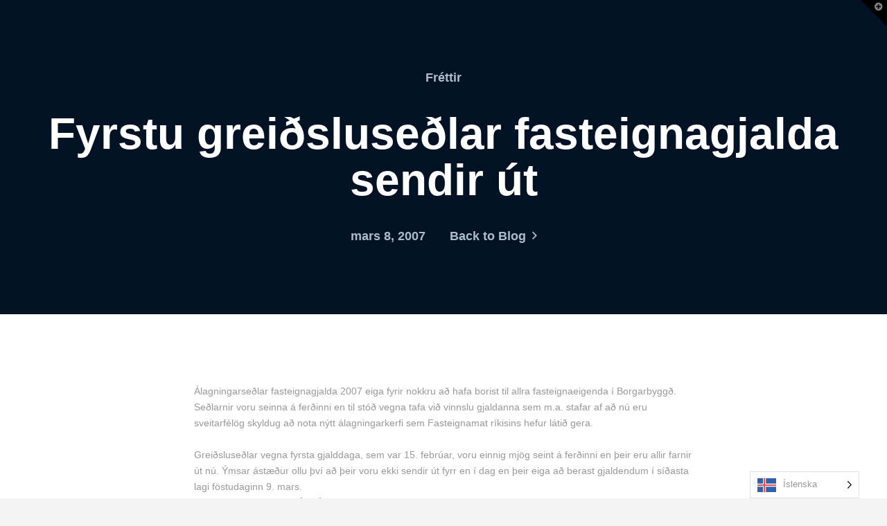

--- FILE ---
content_type: text/html; charset=UTF-8
request_url: https://dev.borgarbyggd.is/blog/frettir/fyrstugreidslusedlarfasteignagjaldasendirut/
body_size: 72359
content:
<!DOCTYPE html>
<html class="no-js" lang="is-IS">
<head>
<meta charset="UTF-8">
<meta name="viewport" content="width=device-width, initial-scale=1.0">
<link rel="pingback" href="https://dev.borgarbyggd.is/xmlrpc.php">
<meta name='robots' content='noindex, nofollow' />
<link rel="alternate" hreflang="is" href="https://dev.borgarbyggd.is/blog/frettir/fyrstugreidslusedlarfasteignagjaldasendirut/" />
<link rel="alternate" hreflang="x-default" href="https://dev.borgarbyggd.is/blog/frettir/fyrstugreidslusedlarfasteignagjaldasendirut/" />

	<!-- This site is optimized with the Yoast SEO plugin v24.0 - https://yoast.com/wordpress/plugins/seo/ -->
	<title>Fyrstu greiðsluseðlar fasteignagjalda sendir út - Borgarbyggð</title>
	<meta property="og:locale" content="is_IS" />
	<meta property="og:type" content="article" />
	<meta property="og:title" content="Fyrstu greiðsluseðlar fasteignagjalda sendir út - Borgarbyggð" />
	<meta property="og:description" content="Álagningarseðlar fasteignagjalda 2007 eiga fyrir nokkru að hafa borist til allra fasteignaeigenda í Borgarbyggð. Seðlarnir voru seinna á ferðinni en til stóð vegna tafa við vinnslu gjaldanna sem m.a. stafar af að nú eru sveitarfélög skyldug að nota nýtt álagningarkerfi sem Fasteignamat ríkisins hefur látið gera. &nbsp; Greiðsluseðlar vegna fyrsta gjalddaga, sem var 15. febrúar, voru einnig mjög seint á ... Read More" />
	<meta property="og:url" content="https://dev.borgarbyggd.is/blog/frettir/fyrstugreidslusedlarfasteignagjaldasendirut/" />
	<meta property="og:site_name" content="Borgarbyggð" />
	<meta property="article:published_time" content="2007-03-08T00:00:00+00:00" />
	<meta property="article:modified_time" content="2023-09-14T12:09:27+00:00" />
	<meta name="author" content="admin" />
	<meta name="twitter:card" content="summary_large_image" />
	<meta name="twitter:label1" content="Written by" />
	<meta name="twitter:data1" content="admin" />
	<meta name="twitter:label2" content="Est. reading time" />
	<meta name="twitter:data2" content="1 minute" />
	<script type="application/ld+json" class="yoast-schema-graph">{"@context":"https://schema.org","@graph":[{"@type":"WebPage","@id":"https://dev.borgarbyggd.is/blog/frettir/fyrstugreidslusedlarfasteignagjaldasendirut/","url":"https://dev.borgarbyggd.is/blog/frettir/fyrstugreidslusedlarfasteignagjaldasendirut/","name":"Fyrstu greiðsluseðlar fasteignagjalda sendir út - Borgarbyggð","isPartOf":{"@id":"https://dev.borgarbyggd.is/#website"},"datePublished":"2007-03-08T00:00:00+00:00","dateModified":"2023-09-14T12:09:27+00:00","author":{"@id":"https://dev.borgarbyggd.is/#/schema/person/138efd12be48f79c2dcd6bffbdb8df32"},"inLanguage":"is","potentialAction":[{"@type":"ReadAction","target":["https://dev.borgarbyggd.is/blog/frettir/fyrstugreidslusedlarfasteignagjaldasendirut/"]}]},{"@type":"WebSite","@id":"https://dev.borgarbyggd.is/#website","url":"https://dev.borgarbyggd.is/","name":"Borgarbyggð","description":"Borgarbyggð","potentialAction":[{"@type":"SearchAction","target":{"@type":"EntryPoint","urlTemplate":"https://dev.borgarbyggd.is/?s={search_term_string}"},"query-input":{"@type":"PropertyValueSpecification","valueRequired":true,"valueName":"search_term_string"}}],"inLanguage":"is"},{"@type":"Person","@id":"https://dev.borgarbyggd.is/#/schema/person/138efd12be48f79c2dcd6bffbdb8df32","name":"admin","image":{"@type":"ImageObject","inLanguage":"is","@id":"https://dev.borgarbyggd.is/#/schema/person/image/","url":"https://secure.gravatar.com/avatar/8fc4836da3df923343ffe1a5822e39018ab1dfd11b91dbad0620d65fe2d0dc84?s=96&d=mm&r=g","contentUrl":"https://secure.gravatar.com/avatar/8fc4836da3df923343ffe1a5822e39018ab1dfd11b91dbad0620d65fe2d0dc84?s=96&d=mm&r=g","caption":"admin"},"sameAs":["https://dev.borgarbyggd.is"],"url":"https://dev.borgarbyggd.is/blog/author/devsveitan/"}]}</script>
	<!-- / Yoast SEO plugin. -->


<link rel="alternate" type="application/rss+xml" title="Borgarbyggð &raquo; Straumur" href="https://dev.borgarbyggd.is/feed/" />
<link rel="alternate" type="application/rss+xml" title="Borgarbyggð &raquo; Straumur athugasemda" href="https://dev.borgarbyggd.is/comments/feed/" />
<link rel="alternate" title="oEmbed (JSON)" type="application/json+oembed" href="https://dev.borgarbyggd.is/wp-json/oembed/1.0/embed?url=https%3A%2F%2Fdev.borgarbyggd.is%2Fblog%2Ffrettir%2Ffyrstugreidslusedlarfasteignagjaldasendirut%2F" />
<link rel="alternate" title="oEmbed (XML)" type="text/xml+oembed" href="https://dev.borgarbyggd.is/wp-json/oembed/1.0/embed?url=https%3A%2F%2Fdev.borgarbyggd.is%2Fblog%2Ffrettir%2Ffyrstugreidslusedlarfasteignagjaldasendirut%2F&#038;format=xml" />
<style id='wp-img-auto-sizes-contain-inline-css' type='text/css'>
img:is([sizes=auto i],[sizes^="auto," i]){contain-intrinsic-size:3000px 1500px}
/*# sourceURL=wp-img-auto-sizes-contain-inline-css */
</style>
<style id='wp-emoji-styles-inline-css' type='text/css'>

	img.wp-smiley, img.emoji {
		display: inline !important;
		border: none !important;
		box-shadow: none !important;
		height: 1em !important;
		width: 1em !important;
		margin: 0 0.07em !important;
		vertical-align: -0.1em !important;
		background: none !important;
		padding: 0 !important;
	}
/*# sourceURL=wp-emoji-styles-inline-css */
</style>
<link rel='stylesheet' id='wp-block-library-css' href='https://dev.borgarbyggd.is/wp-includes/css/dist/block-library/style.min.css?ver=6.9' type='text/css' media='all' />
<style id='global-styles-inline-css' type='text/css'>
:root{--wp--preset--aspect-ratio--square: 1;--wp--preset--aspect-ratio--4-3: 4/3;--wp--preset--aspect-ratio--3-4: 3/4;--wp--preset--aspect-ratio--3-2: 3/2;--wp--preset--aspect-ratio--2-3: 2/3;--wp--preset--aspect-ratio--16-9: 16/9;--wp--preset--aspect-ratio--9-16: 9/16;--wp--preset--color--black: #000000;--wp--preset--color--cyan-bluish-gray: #abb8c3;--wp--preset--color--white: #ffffff;--wp--preset--color--pale-pink: #f78da7;--wp--preset--color--vivid-red: #cf2e2e;--wp--preset--color--luminous-vivid-orange: #ff6900;--wp--preset--color--luminous-vivid-amber: #fcb900;--wp--preset--color--light-green-cyan: #7bdcb5;--wp--preset--color--vivid-green-cyan: #00d084;--wp--preset--color--pale-cyan-blue: #8ed1fc;--wp--preset--color--vivid-cyan-blue: #0693e3;--wp--preset--color--vivid-purple: #9b51e0;--wp--preset--gradient--vivid-cyan-blue-to-vivid-purple: linear-gradient(135deg,rgb(6,147,227) 0%,rgb(155,81,224) 100%);--wp--preset--gradient--light-green-cyan-to-vivid-green-cyan: linear-gradient(135deg,rgb(122,220,180) 0%,rgb(0,208,130) 100%);--wp--preset--gradient--luminous-vivid-amber-to-luminous-vivid-orange: linear-gradient(135deg,rgb(252,185,0) 0%,rgb(255,105,0) 100%);--wp--preset--gradient--luminous-vivid-orange-to-vivid-red: linear-gradient(135deg,rgb(255,105,0) 0%,rgb(207,46,46) 100%);--wp--preset--gradient--very-light-gray-to-cyan-bluish-gray: linear-gradient(135deg,rgb(238,238,238) 0%,rgb(169,184,195) 100%);--wp--preset--gradient--cool-to-warm-spectrum: linear-gradient(135deg,rgb(74,234,220) 0%,rgb(151,120,209) 20%,rgb(207,42,186) 40%,rgb(238,44,130) 60%,rgb(251,105,98) 80%,rgb(254,248,76) 100%);--wp--preset--gradient--blush-light-purple: linear-gradient(135deg,rgb(255,206,236) 0%,rgb(152,150,240) 100%);--wp--preset--gradient--blush-bordeaux: linear-gradient(135deg,rgb(254,205,165) 0%,rgb(254,45,45) 50%,rgb(107,0,62) 100%);--wp--preset--gradient--luminous-dusk: linear-gradient(135deg,rgb(255,203,112) 0%,rgb(199,81,192) 50%,rgb(65,88,208) 100%);--wp--preset--gradient--pale-ocean: linear-gradient(135deg,rgb(255,245,203) 0%,rgb(182,227,212) 50%,rgb(51,167,181) 100%);--wp--preset--gradient--electric-grass: linear-gradient(135deg,rgb(202,248,128) 0%,rgb(113,206,126) 100%);--wp--preset--gradient--midnight: linear-gradient(135deg,rgb(2,3,129) 0%,rgb(40,116,252) 100%);--wp--preset--font-size--small: 13px;--wp--preset--font-size--medium: 20px;--wp--preset--font-size--large: 36px;--wp--preset--font-size--x-large: 42px;--wp--preset--spacing--20: 0.44rem;--wp--preset--spacing--30: 0.67rem;--wp--preset--spacing--40: 1rem;--wp--preset--spacing--50: 1.5rem;--wp--preset--spacing--60: 2.25rem;--wp--preset--spacing--70: 3.38rem;--wp--preset--spacing--80: 5.06rem;--wp--preset--shadow--natural: 6px 6px 9px rgba(0, 0, 0, 0.2);--wp--preset--shadow--deep: 12px 12px 50px rgba(0, 0, 0, 0.4);--wp--preset--shadow--sharp: 6px 6px 0px rgba(0, 0, 0, 0.2);--wp--preset--shadow--outlined: 6px 6px 0px -3px rgb(255, 255, 255), 6px 6px rgb(0, 0, 0);--wp--preset--shadow--crisp: 6px 6px 0px rgb(0, 0, 0);}:where(.is-layout-flex){gap: 0.5em;}:where(.is-layout-grid){gap: 0.5em;}body .is-layout-flex{display: flex;}.is-layout-flex{flex-wrap: wrap;align-items: center;}.is-layout-flex > :is(*, div){margin: 0;}body .is-layout-grid{display: grid;}.is-layout-grid > :is(*, div){margin: 0;}:where(.wp-block-columns.is-layout-flex){gap: 2em;}:where(.wp-block-columns.is-layout-grid){gap: 2em;}:where(.wp-block-post-template.is-layout-flex){gap: 1.25em;}:where(.wp-block-post-template.is-layout-grid){gap: 1.25em;}.has-black-color{color: var(--wp--preset--color--black) !important;}.has-cyan-bluish-gray-color{color: var(--wp--preset--color--cyan-bluish-gray) !important;}.has-white-color{color: var(--wp--preset--color--white) !important;}.has-pale-pink-color{color: var(--wp--preset--color--pale-pink) !important;}.has-vivid-red-color{color: var(--wp--preset--color--vivid-red) !important;}.has-luminous-vivid-orange-color{color: var(--wp--preset--color--luminous-vivid-orange) !important;}.has-luminous-vivid-amber-color{color: var(--wp--preset--color--luminous-vivid-amber) !important;}.has-light-green-cyan-color{color: var(--wp--preset--color--light-green-cyan) !important;}.has-vivid-green-cyan-color{color: var(--wp--preset--color--vivid-green-cyan) !important;}.has-pale-cyan-blue-color{color: var(--wp--preset--color--pale-cyan-blue) !important;}.has-vivid-cyan-blue-color{color: var(--wp--preset--color--vivid-cyan-blue) !important;}.has-vivid-purple-color{color: var(--wp--preset--color--vivid-purple) !important;}.has-black-background-color{background-color: var(--wp--preset--color--black) !important;}.has-cyan-bluish-gray-background-color{background-color: var(--wp--preset--color--cyan-bluish-gray) !important;}.has-white-background-color{background-color: var(--wp--preset--color--white) !important;}.has-pale-pink-background-color{background-color: var(--wp--preset--color--pale-pink) !important;}.has-vivid-red-background-color{background-color: var(--wp--preset--color--vivid-red) !important;}.has-luminous-vivid-orange-background-color{background-color: var(--wp--preset--color--luminous-vivid-orange) !important;}.has-luminous-vivid-amber-background-color{background-color: var(--wp--preset--color--luminous-vivid-amber) !important;}.has-light-green-cyan-background-color{background-color: var(--wp--preset--color--light-green-cyan) !important;}.has-vivid-green-cyan-background-color{background-color: var(--wp--preset--color--vivid-green-cyan) !important;}.has-pale-cyan-blue-background-color{background-color: var(--wp--preset--color--pale-cyan-blue) !important;}.has-vivid-cyan-blue-background-color{background-color: var(--wp--preset--color--vivid-cyan-blue) !important;}.has-vivid-purple-background-color{background-color: var(--wp--preset--color--vivid-purple) !important;}.has-black-border-color{border-color: var(--wp--preset--color--black) !important;}.has-cyan-bluish-gray-border-color{border-color: var(--wp--preset--color--cyan-bluish-gray) !important;}.has-white-border-color{border-color: var(--wp--preset--color--white) !important;}.has-pale-pink-border-color{border-color: var(--wp--preset--color--pale-pink) !important;}.has-vivid-red-border-color{border-color: var(--wp--preset--color--vivid-red) !important;}.has-luminous-vivid-orange-border-color{border-color: var(--wp--preset--color--luminous-vivid-orange) !important;}.has-luminous-vivid-amber-border-color{border-color: var(--wp--preset--color--luminous-vivid-amber) !important;}.has-light-green-cyan-border-color{border-color: var(--wp--preset--color--light-green-cyan) !important;}.has-vivid-green-cyan-border-color{border-color: var(--wp--preset--color--vivid-green-cyan) !important;}.has-pale-cyan-blue-border-color{border-color: var(--wp--preset--color--pale-cyan-blue) !important;}.has-vivid-cyan-blue-border-color{border-color: var(--wp--preset--color--vivid-cyan-blue) !important;}.has-vivid-purple-border-color{border-color: var(--wp--preset--color--vivid-purple) !important;}.has-vivid-cyan-blue-to-vivid-purple-gradient-background{background: var(--wp--preset--gradient--vivid-cyan-blue-to-vivid-purple) !important;}.has-light-green-cyan-to-vivid-green-cyan-gradient-background{background: var(--wp--preset--gradient--light-green-cyan-to-vivid-green-cyan) !important;}.has-luminous-vivid-amber-to-luminous-vivid-orange-gradient-background{background: var(--wp--preset--gradient--luminous-vivid-amber-to-luminous-vivid-orange) !important;}.has-luminous-vivid-orange-to-vivid-red-gradient-background{background: var(--wp--preset--gradient--luminous-vivid-orange-to-vivid-red) !important;}.has-very-light-gray-to-cyan-bluish-gray-gradient-background{background: var(--wp--preset--gradient--very-light-gray-to-cyan-bluish-gray) !important;}.has-cool-to-warm-spectrum-gradient-background{background: var(--wp--preset--gradient--cool-to-warm-spectrum) !important;}.has-blush-light-purple-gradient-background{background: var(--wp--preset--gradient--blush-light-purple) !important;}.has-blush-bordeaux-gradient-background{background: var(--wp--preset--gradient--blush-bordeaux) !important;}.has-luminous-dusk-gradient-background{background: var(--wp--preset--gradient--luminous-dusk) !important;}.has-pale-ocean-gradient-background{background: var(--wp--preset--gradient--pale-ocean) !important;}.has-electric-grass-gradient-background{background: var(--wp--preset--gradient--electric-grass) !important;}.has-midnight-gradient-background{background: var(--wp--preset--gradient--midnight) !important;}.has-small-font-size{font-size: var(--wp--preset--font-size--small) !important;}.has-medium-font-size{font-size: var(--wp--preset--font-size--medium) !important;}.has-large-font-size{font-size: var(--wp--preset--font-size--large) !important;}.has-x-large-font-size{font-size: var(--wp--preset--font-size--x-large) !important;}
/*# sourceURL=global-styles-inline-css */
</style>

<style id='classic-theme-styles-inline-css' type='text/css'>
/*! This file is auto-generated */
.wp-block-button__link{color:#fff;background-color:#32373c;border-radius:9999px;box-shadow:none;text-decoration:none;padding:calc(.667em + 2px) calc(1.333em + 2px);font-size:1.125em}.wp-block-file__button{background:#32373c;color:#fff;text-decoration:none}
/*# sourceURL=/wp-includes/css/classic-themes.min.css */
</style>
<link rel='stylesheet' id='wpml-legacy-horizontal-list-0-css' href='https://dev.borgarbyggd.is/wp-content/plugins/sitepress-multilingual-cms/templates/language-switchers/legacy-list-horizontal/style.min.css?ver=1' type='text/css' media='all' />
<style id='wpml-legacy-horizontal-list-0-inline-css' type='text/css'>
.wpml-ls-statics-footer a, .wpml-ls-statics-footer .wpml-ls-sub-menu a, .wpml-ls-statics-footer .wpml-ls-sub-menu a:link, .wpml-ls-statics-footer li:not(.wpml-ls-current-language) .wpml-ls-link, .wpml-ls-statics-footer li:not(.wpml-ls-current-language) .wpml-ls-link:link {color:#444444;background-color:#ffffff;}.wpml-ls-statics-footer a, .wpml-ls-statics-footer .wpml-ls-sub-menu a:hover,.wpml-ls-statics-footer .wpml-ls-sub-menu a:focus, .wpml-ls-statics-footer .wpml-ls-sub-menu a:link:hover, .wpml-ls-statics-footer .wpml-ls-sub-menu a:link:focus {color:#000000;background-color:#eeeeee;}.wpml-ls-statics-footer .wpml-ls-current-language > a {color:#444444;background-color:#ffffff;}.wpml-ls-statics-footer .wpml-ls-current-language:hover>a, .wpml-ls-statics-footer .wpml-ls-current-language>a:focus {color:#000000;background-color:#eeeeee;}
/*# sourceURL=wpml-legacy-horizontal-list-0-inline-css */
</style>
<link rel='stylesheet' id='weglot-css-css' href='https://dev.borgarbyggd.is/wp-content/plugins/weglot/dist/css/front-css.css?ver=5.1' type='text/css' media='all' />
<link rel='stylesheet' id='new-flag-css-css' href='https://dev.borgarbyggd.is/wp-content/plugins/weglot/dist/css/new-flags.css?ver=5.1' type='text/css' media='all' />
<link rel='stylesheet' id='x-stack-css' href='https://dev.borgarbyggd.is/wp-content/themes/pro/framework/dist/css/site/stacks/integrity-light.css?ver=6.2.6' type='text/css' media='all' />
<style id='cs-inline-css' type='text/css'>
 :root{--x-root-background-color:#ffffff;--x-container-width:calc(100% - 2rem);--x-container-max-width:64rem;--x-a-color:#0073e6;--x-a-text-decoration:none solid auto #0073e6;--x-a-text-underline-offset:0.085em;--x-a-int-color:rgba(0,115,230,0.88);--x-a-int-text-decoration-color:rgba(0,115,230,0.88);--x-root-color:#000000;--x-root-font-family:"Helvetica Neue",Helvetica,Arial,sans-serif;--x-root-font-size:18px;--x-root-font-style:normal;--x-root-font-weight:400;--x-root-letter-spacing:0em;--x-root-line-height:1.6;--x-h1-color:#000000;--x-h1-font-family:inherit;--x-h1-font-size:3.815em;--x-h1-font-style:inherit;--x-h1-font-weight:inherit;--x-h1-letter-spacing:inherit;--x-h1-line-height:1.115;--x-h1-text-transform:inherit;--x-h2-color:#000000;--x-h2-font-family:inherit;--x-h2-font-size:3.052em;--x-h2-font-style:inherit;--x-h2-font-weight:inherit;--x-h2-letter-spacing:inherit;--x-h2-line-height:1.125;--x-h2-text-transform:inherit;--x-h3-color:#000000;--x-h3-font-family:inherit;--x-h3-font-size:2.441em;--x-h3-font-style:inherit;--x-h3-font-weight:inherit;--x-h3-letter-spacing:inherit;--x-h3-line-height:1.15;--x-h3-text-transform:inherit;--x-h4-color:#000000;--x-h4-font-family:inherit;--x-h4-font-size:1.953em;--x-h4-font-style:inherit;--x-h4-font-weight:inherit;--x-h4-letter-spacing:inherit;--x-h4-line-height:1.2;--x-h4-text-transform:inherit;--x-h5-color:#000000;--x-h5-font-family:inherit;--x-h5-font-size:1.563em;--x-h5-font-style:inherit;--x-h5-font-weight:inherit;--x-h5-letter-spacing:inherit;--x-h5-line-height:1.25;--x-h5-text-transform:inherit;--x-h6-color:#000000;--x-h6-font-family:inherit;--x-h6-font-size:1.25em;--x-h6-font-style:inherit;--x-h6-font-weight:inherit;--x-h6-letter-spacing:inherit;--x-h6-line-height:1.265;--x-h6-text-transform:inherit;--x-label-color:#000000;--x-label-font-family:inherit;--x-label-font-size:0.8em;--x-label-font-style:inherit;--x-label-font-weight:bold;--x-label-letter-spacing:inherit;--x-label-line-height:1.285;--x-label-text-transform:inherit;--x-content-copy-spacing:1.25rem;--x-content-h-margin-top:calc(1rem + 1.25em);--x-content-h-margin-bottom:1rem;--x-content-ol-padding-inline-start:1.25em;--x-content-ul-padding-inline-start:1em;--x-content-li-spacing:0.262em;--x-content-media-spacing:2.441rem;--x-input-background-color:#ffffff;--x-input-int-background-color:#ffffff;--x-input-color:#000000;--x-input-int-color:#0073e6;--x-input-font-family:inherit;--x-input-font-size:1em;--x-input-font-style:inherit;--x-input-font-weight:inherit;--x-input-letter-spacing:0em;--x-input-line-height:1.4;--x-input-text-align:inherit;--x-input-text-transform:inherit;--x-placeholder-opacity:0.33;--x-placeholder-int-opacity:0.55;--x-input-outline-width:4px;--x-input-outline-color:rgba(0,115,230,0.16);--x-input-padding-x:0.8em;--x-input-padding-y-extra:0.5em;--x-input-border-width:1px;--x-input-border-style:solid;--x-input-border-radius:2px;--x-input-border-color:#000000;--x-input-int-border-color:#0073e6;--x-input-box-shadow:0em 0.25em 0.65em 0em rgba(0,0,0,0.03);--x-input-int-box-shadow:0em 0.25em 0.65em 0em rgba(0,115,230,0.11);--x-select-indicator-image:url("data:image/svg+xml,%3Csvg xmlns='http://www.w3.org/2000/svg' viewBox='0 0 16 16'%3E%3Ctitle%3Eselect-84%3C/title%3E%3Cg fill='rgba(0,0,0,0.27)'%3E%3Cpath d='M7.4,1.2l-5,4l1.2,1.6L8,3.3l4.4,3.5l1.2-1.6l-5-4C8.3,0.9,7.7,0.9,7.4,1.2z'%3E%3C/path%3E %3Cpath d='M8,12.7L3.6,9.2l-1.2,1.6l5,4C7.6,14.9,7.8,15,8,15s0.4-0.1,0.6-0.2l5-4l-1.2-1.6L8,12.7z'%3E%3C/path%3E%3C/g%3E%3C/svg%3E");--x-select-indicator-hover-image:url("data:image/svg+xml,%3Csvg xmlns='http://www.w3.org/2000/svg' viewBox='0 0 16 16'%3E%3Ctitle%3Eselect-84%3C/title%3E%3Cg fill='rgba(0,0,0,0.27)'%3E%3Cpath d='M7.4,1.2l-5,4l1.2,1.6L8,3.3l4.4,3.5l1.2-1.6l-5-4C8.3,0.9,7.7,0.9,7.4,1.2z'%3E%3C/path%3E %3Cpath d='M8,12.7L3.6,9.2l-1.2,1.6l5,4C7.6,14.9,7.8,15,8,15s0.4-0.1,0.6-0.2l5-4l-1.2-1.6L8,12.7z'%3E%3C/path%3E%3C/g%3E%3C/svg%3E");--x-select-indicator-focus-image:url("data:image/svg+xml,%3Csvg xmlns='http://www.w3.org/2000/svg' viewBox='0 0 16 16'%3E%3Ctitle%3Eselect-84%3C/title%3E%3Cg fill='rgba(0,115,230,1)'%3E%3Cpath d='M7.4,1.2l-5,4l1.2,1.6L8,3.3l4.4,3.5l1.2-1.6l-5-4C8.3,0.9,7.7,0.9,7.4,1.2z'%3E%3C/path%3E %3Cpath d='M8,12.7L3.6,9.2l-1.2,1.6l5,4C7.6,14.9,7.8,15,8,15s0.4-0.1,0.6-0.2l5-4l-1.2-1.6L8,12.7z'%3E%3C/path%3E%3C/g%3E%3C/svg%3E");--x-select-indicator-size:1em;--x-select-indicator-spacing-x:0px;--x-date-indicator-image:url("data:image/svg+xml,%3Csvg xmlns='http://www.w3.org/2000/svg' viewBox='0 0 16 16'%3E%3Ctitle%3Eevent-confirm%3C/title%3E%3Cg fill='rgba(0,0,0,0.27)'%3E%3Cpath d='M11,16a1,1,0,0,1-.707-.293l-2-2,1.414-1.414L11,13.586l3.293-3.293,1.414,1.414-4,4A1,1,0,0,1,11,16Z'%3E%3C/path%3E %3Cpath d='M7,14H2V5H14V9h2V3a1,1,0,0,0-1-1H13V0H11V2H9V0H7V2H5V0H3V2H1A1,1,0,0,0,0,3V15a1,1,0,0,0,1,1H7Z'%3E%3C/path%3E%3C/g%3E%3C/svg%3E");--x-date-indicator-hover-image:url("data:image/svg+xml,%3Csvg xmlns='http://www.w3.org/2000/svg' viewBox='0 0 16 16'%3E%3Ctitle%3Eevent-confirm%3C/title%3E%3Cg fill='rgba(0,0,0,0.27)'%3E%3Cpath d='M11,16a1,1,0,0,1-.707-.293l-2-2,1.414-1.414L11,13.586l3.293-3.293,1.414,1.414-4,4A1,1,0,0,1,11,16Z'%3E%3C/path%3E %3Cpath d='M7,14H2V5H14V9h2V3a1,1,0,0,0-1-1H13V0H11V2H9V0H7V2H5V0H3V2H1A1,1,0,0,0,0,3V15a1,1,0,0,0,1,1H7Z'%3E%3C/path%3E%3C/g%3E%3C/svg%3E");--x-date-indicator-focus-image:url("data:image/svg+xml,%3Csvg xmlns='http://www.w3.org/2000/svg' viewBox='0 0 16 16'%3E%3Ctitle%3Eevent-confirm%3C/title%3E%3Cg fill='rgba(0,115,230,1)'%3E%3Cpath d='M11,16a1,1,0,0,1-.707-.293l-2-2,1.414-1.414L11,13.586l3.293-3.293,1.414,1.414-4,4A1,1,0,0,1,11,16Z'%3E%3C/path%3E %3Cpath d='M7,14H2V5H14V9h2V3a1,1,0,0,0-1-1H13V0H11V2H9V0H7V2H5V0H3V2H1A1,1,0,0,0,0,3V15a1,1,0,0,0,1,1H7Z'%3E%3C/path%3E%3C/g%3E%3C/svg%3E");--x-date-indicator-size:1em;--x-date-indicator-spacing-x:0px;--x-time-indicator-image:url("data:image/svg+xml,%3Csvg xmlns='http://www.w3.org/2000/svg' viewBox='0 0 16 16'%3E%3Ctitle%3Ewatch-2%3C/title%3E%3Cg fill='rgba(0,0,0,0.27)'%3E%3Cpath d='M14,8c0-1.8-0.8-3.4-2-4.5V1c0-0.6-0.4-1-1-1H5C4.4,0,4,0.4,4,1v2.5C2.8,4.6,2,6.2,2,8s0.8,3.4,2,4.5V15 c0,0.6,0.4,1,1,1h6c0.6,0,1-0.4,1-1v-2.5C13.2,11.4,14,9.8,14,8z M8,12c-2.2,0-4-1.8-4-4s1.8-4,4-4s4,1.8,4,4S10.2,12,8,12z'%3E%3C/path%3E%3C/g%3E%3C/svg%3E");--x-time-indicator-hover-image:url("data:image/svg+xml,%3Csvg xmlns='http://www.w3.org/2000/svg' viewBox='0 0 16 16'%3E%3Ctitle%3Ewatch-2%3C/title%3E%3Cg fill='rgba(0,0,0,0.27)'%3E%3Cpath d='M14,8c0-1.8-0.8-3.4-2-4.5V1c0-0.6-0.4-1-1-1H5C4.4,0,4,0.4,4,1v2.5C2.8,4.6,2,6.2,2,8s0.8,3.4,2,4.5V15 c0,0.6,0.4,1,1,1h6c0.6,0,1-0.4,1-1v-2.5C13.2,11.4,14,9.8,14,8z M8,12c-2.2,0-4-1.8-4-4s1.8-4,4-4s4,1.8,4,4S10.2,12,8,12z'%3E%3C/path%3E%3C/g%3E%3C/svg%3E");--x-time-indicator-focus-image:url("data:image/svg+xml,%3Csvg xmlns='http://www.w3.org/2000/svg' viewBox='0 0 16 16'%3E%3Ctitle%3Ewatch-2%3C/title%3E%3Cg fill='rgba(0,115,230,1)'%3E%3Cpath d='M14,8c0-1.8-0.8-3.4-2-4.5V1c0-0.6-0.4-1-1-1H5C4.4,0,4,0.4,4,1v2.5C2.8,4.6,2,6.2,2,8s0.8,3.4,2,4.5V15 c0,0.6,0.4,1,1,1h6c0.6,0,1-0.4,1-1v-2.5C13.2,11.4,14,9.8,14,8z M8,12c-2.2,0-4-1.8-4-4s1.8-4,4-4s4,1.8,4,4S10.2,12,8,12z'%3E%3C/path%3E%3C/g%3E%3C/svg%3E");--x-time-indicator-size:1em;--x-time-indicator-spacing-x:0px;--x-search-indicator-image:url("data:image/svg+xml,%3Csvg xmlns='http://www.w3.org/2000/svg' viewBox='0 0 16 16'%3E%3Ctitle%3Ee-remove%3C/title%3E%3Cg fill='rgba(0,0,0,0.27)'%3E%3Cpath d='M14.7,1.3c-0.4-0.4-1-0.4-1.4,0L8,6.6L2.7,1.3c-0.4-0.4-1-0.4-1.4,0s-0.4,1,0,1.4L6.6,8l-5.3,5.3 c-0.4,0.4-0.4,1,0,1.4C1.5,14.9,1.7,15,2,15s0.5-0.1,0.7-0.3L8,9.4l5.3,5.3c0.2,0.2,0.5,0.3,0.7,0.3s0.5-0.1,0.7-0.3 c0.4-0.4,0.4-1,0-1.4L9.4,8l5.3-5.3C15.1,2.3,15.1,1.7,14.7,1.3z'%3E%3C/path%3E%3C/g%3E%3C/svg%3E");--x-search-indicator-hover-image:url("data:image/svg+xml,%3Csvg xmlns='http://www.w3.org/2000/svg' viewBox='0 0 16 16'%3E%3Ctitle%3Ee-remove%3C/title%3E%3Cg fill='rgba(0,0,0,0.27)'%3E%3Cpath d='M14.7,1.3c-0.4-0.4-1-0.4-1.4,0L8,6.6L2.7,1.3c-0.4-0.4-1-0.4-1.4,0s-0.4,1,0,1.4L6.6,8l-5.3,5.3 c-0.4,0.4-0.4,1,0,1.4C1.5,14.9,1.7,15,2,15s0.5-0.1,0.7-0.3L8,9.4l5.3,5.3c0.2,0.2,0.5,0.3,0.7,0.3s0.5-0.1,0.7-0.3 c0.4-0.4,0.4-1,0-1.4L9.4,8l5.3-5.3C15.1,2.3,15.1,1.7,14.7,1.3z'%3E%3C/path%3E%3C/g%3E%3C/svg%3E");--x-search-indicator-focus-image:url("data:image/svg+xml,%3Csvg xmlns='http://www.w3.org/2000/svg' viewBox='0 0 16 16'%3E%3Ctitle%3Ee-remove%3C/title%3E%3Cg fill='rgba(0,115,230,1)'%3E%3Cpath d='M14.7,1.3c-0.4-0.4-1-0.4-1.4,0L8,6.6L2.7,1.3c-0.4-0.4-1-0.4-1.4,0s-0.4,1,0,1.4L6.6,8l-5.3,5.3 c-0.4,0.4-0.4,1,0,1.4C1.5,14.9,1.7,15,2,15s0.5-0.1,0.7-0.3L8,9.4l5.3,5.3c0.2,0.2,0.5,0.3,0.7,0.3s0.5-0.1,0.7-0.3 c0.4-0.4,0.4-1,0-1.4L9.4,8l5.3-5.3C15.1,2.3,15.1,1.7,14.7,1.3z'%3E%3C/path%3E%3C/g%3E%3C/svg%3E");--x-search-indicator-size:1em;--x-search-indicator-spacing-x:0px;--x-number-indicator-image:url("data:image/svg+xml,%3Csvg xmlns='http://www.w3.org/2000/svg' viewBox='0 0 16 16'%3E%3Ctitle%3Eselect-83%3C/title%3E%3Cg%3E%3Cpolygon fill='rgba(0,0,0,0.27)' points='2,6 14,6 8,0 '%3E%3C/polygon%3E %3Cpolygon fill='rgba(0,0,0,0.27)' points='8,16 14,10 2,10 '%3E%3C/polygon%3E%3C/g%3E%3C/svg%3E");--x-number-indicator-hover-image:url("data:image/svg+xml,%3Csvg xmlns='http://www.w3.org/2000/svg' viewBox='0 0 16 16'%3E%3Ctitle%3Eselect-83%3C/title%3E%3Cg%3E%3Cpolygon fill='rgba(0,0,0,0.27)' points='2,6 14,6 8,0 '%3E%3C/polygon%3E %3Cpolygon fill='rgba(0,0,0,0.27)' points='8,16 14,10 2,10 '%3E%3C/polygon%3E%3C/g%3E%3C/svg%3E");--x-number-indicator-focus-image:url("data:image/svg+xml,%3Csvg xmlns='http://www.w3.org/2000/svg' viewBox='0 0 16 16'%3E%3Ctitle%3Eselect-83%3C/title%3E%3Cg%3E%3Cpolygon fill='rgba(0,115,230,1)' points='2,6 14,6 8,0 '%3E%3C/polygon%3E %3Cpolygon fill='rgba(0,115,230,1)' points='8,16 14,10 2,10 '%3E%3C/polygon%3E%3C/g%3E%3C/svg%3E");--x-number-indicator-size:1em;--x-number-indicator-spacing-x:0px;--x-rc-font-size:24px;--x-rc-background-color:#ffffff;--x-rc-int-background-color:#ffffff;--x-rc-checked-background-color:#0073e6;--x-rc-outline-width:4px;--x-rc-outline-color:rgba(0,115,230,0.16);--x-radio-marker:url("data:image/svg+xml,%3Csvg xmlns='http://www.w3.org/2000/svg' viewBox='0 0 16 16'%3E%3Ctitle%3Eshape-oval%3C/title%3E%3Cg fill='%23ffffff'%3E%3Ccircle cx='8' cy='8' r='8'%3E%3C/circle%3E%3C/g%3E%3C/svg%3E");--x-radio-marker-inset:13px;--x-checkbox-marker:url("data:image/svg+xml,%3Csvg xmlns='http://www.w3.org/2000/svg' viewBox='0 0 16 16'%3E%3Ctitle%3Eo-check%3C/title%3E%3Cg fill='%23ffffff'%3E%3Cpolygon points='5.6,8.4 1.6,6 0,7.6 5.6,14 16,3.6 14.4,2 '%3E%3C/polygon%3E%3C/g%3E%3C/svg%3E");--x-checkbox-marker-inset:8px;--x-rc-border-width:1px;--x-rc-border-style:solid;--x-checkbox-border-radius:2px;--x-rc-border-color:#000000;--x-rc-int-border-color:#0073e6;--x-rc-checked-border-color:#0073e6;--x-rc-box-shadow:0em 0.25em 0.65em 0em rgba(0,0,0,0.03);--x-rc-int-box-shadow:0em 0.25em 0.65em 0em rgba(0,115,230,0.11);--x-rc-checked-box-shadow:0em 0.25em 0.65em 0em rgba(0,115,230,0.11);--x-submit-background-color:#000000;--x-submit-int-background-color:#0073e6;--x-submit-min-width:none;--x-submit-padding-x-extra:1.25em;--x-submit-color:#ffffff;--x-submit-int-color:#ffffff;--x-submit-font-weight:bold;--x-submit-text-align:center;--x-submit-outline-width:4px;--x-submit-outline-color:rgba(0,115,230,0.16);--x-submit-border-radius:100em;--x-submit-border-color:#000000;--x-submit-int-border-color:#0073e6;--x-submit-box-shadow:0em 0.25em 0.65em 0em rgba(0,0,0,0.03);--x-submit-int-box-shadow:0em 0.25em 0.65em 0em rgba(0,115,230,0.11);} a,h1 a:hover,h2 a:hover,h3 a:hover,h4 a:hover,h5 a:hover,h6 a:hover,.x-breadcrumb-wrap a:hover,.widget ul li a:hover,.widget ol li a:hover,.widget.widget_text ul li a,.widget.widget_text ol li a,.widget_nav_menu .current-menu-item > a,.x-accordion-heading .x-accordion-toggle:hover,.x-comment-author a:hover,.x-comment-time:hover,.x-recent-posts a:hover .h-recent-posts{color:#4E4E4E;}a:hover,.widget.widget_text ul li a:hover,.widget.widget_text ol li a:hover,.x-twitter-widget ul li a:hover{color:#4E4E4E;}.rev_slider_wrapper,a.x-img-thumbnail:hover,.x-slider-container.below,.page-template-template-blank-3-php .x-slider-container.above,.page-template-template-blank-6-php .x-slider-container.above{border-color:#4E4E4E;}.entry-thumb:before,.x-pagination span.current,.woocommerce-pagination span[aria-current],.flex-direction-nav a,.flex-control-nav a:hover,.flex-control-nav a.flex-active,.mejs-time-current,.x-dropcap,.x-skill-bar .bar,.x-pricing-column.featured h2,.h-comments-title small,.x-entry-share .x-share:hover,.x-highlight,.x-recent-posts .x-recent-posts-img:after{background-color:#4E4E4E;}.x-nav-tabs > .active > a,.x-nav-tabs > .active > a:hover{box-shadow:inset 0 3px 0 0 #4E4E4E;}.x-main{width:calc(72% - 2.463055%);}.x-sidebar{width:calc(100% - 2.463055% - 72%);}.x-comment-author,.x-comment-time,.comment-form-author label,.comment-form-email label,.comment-form-url label,.comment-form-rating label,.comment-form-comment label,.widget_calendar #wp-calendar caption,.widget.widget_rss li .rsswidget{font-family:"Helvetica Neue",Helvetica,Arial,sans-serif;font-weight:700;}.p-landmark-sub,.p-meta,input,button,select,textarea{font-family:"Helvetica Neue",Helvetica,Arial,sans-serif;}.widget ul li a,.widget ol li a,.x-comment-time{color:#999999;}.widget_text ol li a,.widget_text ul li a{color:#4E4E4E;}.widget_text ol li a:hover,.widget_text ul li a:hover{color:#4E4E4E;}.comment-form-author label,.comment-form-email label,.comment-form-url label,.comment-form-rating label,.comment-form-comment label,.widget_calendar #wp-calendar th,.p-landmark-sub strong,.widget_tag_cloud .tagcloud a:hover,.widget_tag_cloud .tagcloud a:active,.entry-footer a:hover,.entry-footer a:active,.x-breadcrumbs .current,.x-comment-author,.x-comment-author a{color:#272727;}.widget_calendar #wp-calendar th{border-color:#272727;}.h-feature-headline span i{background-color:#272727;}@media (max-width:978.98px){}html{font-size:14px;}@media (min-width:480px){html{font-size:14px;}}@media (min-width:767px){html{font-size:14px;}}@media (min-width:979px){html{font-size:14px;}}@media (min-width:1200px){html{font-size:14px;}}body{font-style:normal;font-weight:400;color:#999999;background-color:#f3f3f3;}.w-b{font-weight:400 !important;}h1,h2,h3,h4,h5,h6,.h1,.h2,.h3,.h4,.h5,.h6{font-family:"Helvetica Neue",Helvetica,Arial,sans-serif;font-style:normal;font-weight:700;}h1,.h1{letter-spacing:-0.035em;}h2,.h2{letter-spacing:-0.035em;}h3,.h3{letter-spacing:-0.035em;}h4,.h4{letter-spacing:-0.035em;}h5,.h5{letter-spacing:-0.035em;}h6,.h6{letter-spacing:-0.035em;}.w-h{font-weight:700 !important;}.x-container.width{width:70%;}.x-container.max{max-width:1400px;}.x-bar-content.x-container.width{flex-basis:70%;}.x-main.full{float:none;display:block;width:auto;}@media (max-width:978.98px){.x-main.full,.x-main.left,.x-main.right,.x-sidebar.left,.x-sidebar.right{float:none;display:block;width:auto !important;}}.entry-header,.entry-content{font-size:1rem;}body,input,button,select,textarea{font-family:"Helvetica Neue",Helvetica,Arial,sans-serif;}h1,h2,h3,h4,h5,h6,.h1,.h2,.h3,.h4,.h5,.h6,h1 a,h2 a,h3 a,h4 a,h5 a,h6 a,.h1 a,.h2 a,.h3 a,.h4 a,.h5 a,.h6 a,blockquote{color:#272727;}.cfc-h-tx{color:#272727 !important;}.cfc-h-bd{border-color:#272727 !important;}.cfc-h-bg{background-color:#272727 !important;}.cfc-b-tx{color:#999999 !important;}.cfc-b-bd{border-color:#999999 !important;}.cfc-b-bg{background-color:#999999 !important;}.x-btn,.button,[type="submit"]{color:#ffffff;border-color:#ac1100;background-color:#ff2a13;text-shadow:0 0.075em 0.075em rgba(0,0,0,0.5);border-radius:0.25em;}.x-btn:hover,.button:hover,[type="submit"]:hover{color:#ffffff;border-color:#600900;background-color:#ef2201;text-shadow:0 0.075em 0.075em rgba(0,0,0,0.5);}.x-btn.x-btn-real,.x-btn.x-btn-real:hover{margin-bottom:0.25em;text-shadow:0 0.075em 0.075em rgba(0,0,0,0.65);}.x-btn.x-btn-real{box-shadow:0 0.25em 0 0 #a71000,0 4px 9px rgba(0,0,0,0.75);}.x-btn.x-btn-real:hover{box-shadow:0 0.25em 0 0 #a71000,0 4px 9px rgba(0,0,0,0.75);}.x-btn.x-btn-flat,.x-btn.x-btn-flat:hover{margin-bottom:0;text-shadow:0 0.075em 0.075em rgba(0,0,0,0.65);box-shadow:none;}.x-btn.x-btn-transparent,.x-btn.x-btn-transparent:hover{margin-bottom:0;border-width:3px;text-shadow:none;text-transform:uppercase;background-color:transparent;box-shadow:none;}.x-topbar .p-info a:hover,.x-widgetbar .widget ul li a:hover{color:#4E4E4E;}.x-topbar .p-info,.x-topbar .p-info a,.x-navbar .desktop .x-nav > li > a,.x-navbar .desktop .sub-menu a,.x-navbar .mobile .x-nav li > a,.x-breadcrumb-wrap a,.x-breadcrumbs .delimiter{color:#999999;}.x-navbar .desktop .x-nav > li > a:hover,.x-navbar .desktop .x-nav > .x-active > a,.x-navbar .desktop .x-nav > .current-menu-item > a,.x-navbar .desktop .sub-menu a:hover,.x-navbar .desktop .sub-menu .x-active > a,.x-navbar .desktop .sub-menu .current-menu-item > a,.x-navbar .desktop .x-nav .x-megamenu > .sub-menu > li > a,.x-navbar .mobile .x-nav li > a:hover,.x-navbar .mobile .x-nav .x-active > a,.x-navbar .mobile .x-nav .current-menu-item > a{color:#272727;}.x-navbar .desktop .x-nav > li > a:hover,.x-navbar .desktop .x-nav > .x-active > a,.x-navbar .desktop .x-nav > .current-menu-item > a{box-shadow:inset 0 4px 0 0 #4E4E4E;}.x-navbar .desktop .x-nav > li > a{height:90px;padding-top:37px;}.x-navbar .desktop .x-nav > li ul{top:calc(90px - 15px);}@media (max-width:979px){}.x-btn-widgetbar{border-top-color:#000000;border-right-color:#000000;}.x-btn-widgetbar:hover{border-top-color:#444444;border-right-color:#444444;}.x-navbar-inner{min-height:90px;}.x-brand{margin-top:22px;font-family:"Helvetica Neue",Helvetica,Arial,sans-serif;font-size:42px;font-style:normal;font-weight:700;letter-spacing:-0.035em;color:#272727;}.x-brand:hover,.x-brand:focus{color:#272727;}.x-brand img{width:calc(px / 2);}.x-navbar .x-nav-wrap .x-nav > li > a{font-family:"Helvetica Neue",Helvetica,Arial,sans-serif;font-style:normal;font-weight:700;letter-spacing:0.085em;text-transform:uppercase;}.x-navbar .desktop .x-nav > li > a{font-size:13px;}.x-navbar .desktop .x-nav > li > a:not(.x-btn-navbar-woocommerce){padding-left:20px;padding-right:20px;}.x-navbar .desktop .x-nav > li > a > span{margin-right:-0.085em;}.x-btn-navbar{margin-top:20px;}.x-btn-navbar,.x-btn-navbar.collapsed{font-size:24px;}@media (max-width:979px){.x-widgetbar{left:0;right:0;}}.bg .mejs-container{position:unset !important;} @font-face{font-family:'FontAwesomePro';font-style:normal;font-weight:900;font-display:block;src:url('https://dev.borgarbyggd.is/wp-content/themes/pro/cornerstone/assets/fonts/fa-solid-900.woff2') format('woff2'),url('https://dev.borgarbyggd.is/wp-content/themes/pro/cornerstone/assets/fonts/fa-solid-900.woff') format('woff'),url('https://dev.borgarbyggd.is/wp-content/themes/pro/cornerstone/assets/fonts/fa-solid-900.ttf') format('truetype');}[data-x-fa-pro-icon]{font-family:"FontAwesomePro" !important;}[data-x-fa-pro-icon]:before{content:attr(data-x-fa-pro-icon);}[data-x-icon],[data-x-icon-o],[data-x-icon-l],[data-x-icon-s],[data-x-icon-b],[data-x-fa-pro-icon],[class*="cs-fa-"]{display:inline-block;font-style:normal;font-weight:400;text-decoration:inherit;text-rendering:auto;-webkit-font-smoothing:antialiased;-moz-osx-font-smoothing:grayscale;}[data-x-icon].left,[data-x-icon-o].left,[data-x-icon-l].left,[data-x-icon-s].left,[data-x-icon-b].left,[data-x-fa-pro-icon].left,[class*="cs-fa-"].left{margin-right:0.5em;}[data-x-icon].right,[data-x-icon-o].right,[data-x-icon-l].right,[data-x-icon-s].right,[data-x-icon-b].right,[data-x-fa-pro-icon].right,[class*="cs-fa-"].right{margin-left:0.5em;}[data-x-icon]:before,[data-x-icon-o]:before,[data-x-icon-l]:before,[data-x-icon-s]:before,[data-x-icon-b]:before,[data-x-fa-pro-icon]:before,[class*="cs-fa-"]:before{line-height:1;}@font-face{font-family:'FontAwesome';font-style:normal;font-weight:900;font-display:block;src:url('https://dev.borgarbyggd.is/wp-content/themes/pro/cornerstone/assets/fonts/fa-solid-900.woff2') format('woff2'),url('https://dev.borgarbyggd.is/wp-content/themes/pro/cornerstone/assets/fonts/fa-solid-900.woff') format('woff'),url('https://dev.borgarbyggd.is/wp-content/themes/pro/cornerstone/assets/fonts/fa-solid-900.ttf') format('truetype');}[data-x-icon],[data-x-icon-s],[data-x-icon][class*="cs-fa-"]{font-family:"FontAwesome" !important;font-weight:900;}[data-x-icon]:before,[data-x-icon][class*="cs-fa-"]:before{content:attr(data-x-icon);}[data-x-icon-s]:before{content:attr(data-x-icon-s);}@font-face{font-family:'FontAwesomeRegular';font-style:normal;font-weight:400;font-display:block;src:url('https://dev.borgarbyggd.is/wp-content/themes/pro/cornerstone/assets/fonts/fa-regular-400.woff2') format('woff2'),url('https://dev.borgarbyggd.is/wp-content/themes/pro/cornerstone/assets/fonts/fa-regular-400.woff') format('woff'),url('https://dev.borgarbyggd.is/wp-content/themes/pro/cornerstone/assets/fonts/fa-regular-400.ttf') format('truetype');}@font-face{font-family:'FontAwesomePro';font-style:normal;font-weight:400;font-display:block;src:url('https://dev.borgarbyggd.is/wp-content/themes/pro/cornerstone/assets/fonts/fa-regular-400.woff2') format('woff2'),url('https://dev.borgarbyggd.is/wp-content/themes/pro/cornerstone/assets/fonts/fa-regular-400.woff') format('woff'),url('https://dev.borgarbyggd.is/wp-content/themes/pro/cornerstone/assets/fonts/fa-regular-400.ttf') format('truetype');}[data-x-icon-o]{font-family:"FontAwesomeRegular" !important;}[data-x-icon-o]:before{content:attr(data-x-icon-o);}@font-face{font-family:'FontAwesomeLight';font-style:normal;font-weight:300;font-display:block;src:url('https://dev.borgarbyggd.is/wp-content/themes/pro/cornerstone/assets/fonts/fa-light-300.woff2') format('woff2'),url('https://dev.borgarbyggd.is/wp-content/themes/pro/cornerstone/assets/fonts/fa-light-300.woff') format('woff'),url('https://dev.borgarbyggd.is/wp-content/themes/pro/cornerstone/assets/fonts/fa-light-300.ttf') format('truetype');}@font-face{font-family:'FontAwesomePro';font-style:normal;font-weight:300;font-display:block;src:url('https://dev.borgarbyggd.is/wp-content/themes/pro/cornerstone/assets/fonts/fa-light-300.woff2') format('woff2'),url('https://dev.borgarbyggd.is/wp-content/themes/pro/cornerstone/assets/fonts/fa-light-300.woff') format('woff'),url('https://dev.borgarbyggd.is/wp-content/themes/pro/cornerstone/assets/fonts/fa-light-300.ttf') format('truetype');}[data-x-icon-l]{font-family:"FontAwesomeLight" !important;font-weight:300;}[data-x-icon-l]:before{content:attr(data-x-icon-l);}@font-face{font-family:'FontAwesomeBrands';font-style:normal;font-weight:normal;font-display:block;src:url('https://dev.borgarbyggd.is/wp-content/themes/pro/cornerstone/assets/fonts/fa-brands-400.woff2') format('woff2'),url('https://dev.borgarbyggd.is/wp-content/themes/pro/cornerstone/assets/fonts/fa-brands-400.woff') format('woff'),url('https://dev.borgarbyggd.is/wp-content/themes/pro/cornerstone/assets/fonts/fa-brands-400.ttf') format('truetype');}[data-x-icon-b]{font-family:"FontAwesomeBrands" !important;}[data-x-icon-b]:before{content:attr(data-x-icon-b);} .ml94-0.x-grid{grid-gap:0px 0px;justify-content:stretch;align-content:stretch;justify-items:stretch;align-items:stretch;z-index:auto;width:100%;max-width:100%;border:0;font-size:1em;grid-template-columns:minmax(18px,1fr) minmax(0px,1200px) minmax(18px,1fr);grid-template-rows:clamp(65px,20vmin,100px) auto clamp(65px,20vmin,100px) auto auto;}.ml94-1{transition-duration:222ms;}.ml94-1 .x-anchor-text-primary {transition-duration:222ms;}.ml94-1 .x-anchor-text-secondary {transition-duration:222ms;}.ml94-1 .x-graphic-child {transition-duration:222ms;}.ml94-2{-webkit-mask-image:linear-gradient(to bottom,rgba(0,0,0,0) 0%,rgba(0,0,0,1) 0%,rgba(0,0,0,1) 55%,rgba(0,0,0,0) calc(100% - 18px));mask-image:linear-gradient(to bottom,rgba(0,0,0,0) 0%,rgba(0,0,0,1) 0%,rgba(0,0,0,1) 55%,rgba(0,0,0,0) calc(100% - 18px));-webkit-mask-composite:xor;mask-composite:exclude;-webkit-mask-position:center;mask-position:center;-webkit-mask-size:contain;mask-size:contain;-webkit-mask-repeat:no-repeat;mask-repeat:no-repeat;}.ml94-3.x-cell{grid-column-start:1;grid-column-end:-1;grid-row-start:1;grid-row-end:-2;justify-self:stretch;}.ml94-4.x-cell{align-self:stretch;border:0;}.ml94-5.x-cell{display:flex;flex-direction:column;justify-content:center;align-items:center;flex-wrap:wrap;align-content:center;z-index:auto;font-size:1em;}.ml94-6.x-cell{background-color:#001224;}.ml94-7.x-cell{grid-column-start:2;grid-column-end:-2;justify-self:center;}.ml94-8.x-cell{grid-row-start:2;grid-row-end:span 1;text-align:center;}.ml94-9.x-cell{grid-row-start:span 2;grid-row-end:-1;align-self:center;overflow-x:hidden;overflow-y:hidden;width:100%;max-height:460px;border-top-width:3px;border-right-width:3px;border-bottom-width:3px;border-left-width:3px;border-top-style:solid;border-right-style:solid;border-bottom-style:solid;border-left-style:solid;border-top-color:transparent;border-right-color:transparent;border-bottom-color:transparent;border-left-color:transparent;border-top-left-radius:18px;border-top-right-radius:18px;border-bottom-right-radius:18px;border-bottom-left-radius:18px;box-shadow:0em 0.65em 3em -1.25em rgba(0,18,36,0.33);}.ml94-a.x-row{z-index:auto;border:0;padding-top:1px;padding-right:1px;padding-bottom:1px;padding-left:1px;}.ml94-a > .x-row-inner{flex-direction:row;}.ml94-b.x-row{margin-top:0px;margin-bottom:35px;}.ml94-b > .x-row-inner{margin-top:calc(((0.167em / 2) + 1px) * -1);margin-right:calc(((0em / 2) + 1px) * -1);margin-bottom:calc(((0.167em / 2) + 1px) * -1);margin-left:calc(((0em / 2) + 1px) * -1);}.ml94-b > .x-row-inner > *{margin-top:calc(0.167em / 2);margin-bottom:calc(0.167em / 2);}.ml94-c.x-row{margin-right:0;margin-left:0;}.ml94-d.x-row{font-size:18px;}.ml94-e > .x-row-inner{justify-content:center;}.ml94-f > .x-row-inner{align-items:stretch;align-content:stretch;}.ml94-g.x-row{margin-top:35px;margin-bottom:0px;}.ml94-g > .x-row-inner{margin-top:calc(((6px / 2) + 1px) * -1);margin-right:calc(((35px / 2) + 1px) * -1);margin-bottom:calc(((6px / 2) + 1px) * -1);margin-left:calc(((35px / 2) + 1px) * -1);}.ml94-g > .x-row-inner > *{margin-top:calc(6px / 2);margin-bottom:calc(6px / 2);margin-right:calc(35px / 2);margin-left:calc(35px / 2);}.ml94-h.x-row{font-size:1em;}.ml94-i.x-row{margin-right:auto;margin-left:auto;}.ml94-i > .x-row-inner{margin-top:calc(((9px / 2) + 1px) * -1);margin-bottom:calc(((9px / 2) + 1px) * -1);}.ml94-i > .x-row-inner > *{margin-top:calc(9px / 2);margin-bottom:calc(9px / 2);}.ml94-j > .x-row-inner{align-items:baseline;align-content:baseline;margin-right:calc(((12px / 2) + 1px) * -1);margin-left:calc(((12px / 2) + 1px) * -1);}.ml94-j > .x-row-inner > *{margin-right:calc(12px / 2);margin-left:calc(12px / 2);}.ml94-k > .x-row-inner{justify-content:flex-start;margin-right:calc(((9px / 2) + 1px) * -1);margin-left:calc(((9px / 2) + 1px) * -1);}.ml94-k > .x-row-inner > *{margin-right:calc(9px / 2);margin-left:calc(9px / 2);}.ml94-l{--gap:0em;}.ml94-l > .x-row-inner > *:nth-child(1n - 0) {flex-basis:calc(auto - clamp(0px,var(--gap),9999px));}.ml94-m{--gap:35px;}.ml94-m > .x-row-inner > *:nth-child(1n - 0) {flex-basis:calc(auto - clamp(0px,var(--gap),9999px));}.ml94-n{--gap:12px;}.ml94-n > .x-row-inner > *:nth-child(1n - 0) {flex-basis:calc(auto - clamp(0px,var(--gap),9999px));}.ml94-o{--gap:9px;}.ml94-o > .x-row-inner > *:nth-child(1n - 0) {flex-basis:calc(auto - clamp(0px,var(--gap),9999px));}.ml94-p.x-col{display:flex;align-items:center;}.ml94-q.x-col{flex-direction:row;justify-content:flex-start;}.ml94-r.x-col{z-index:1;border:0;font-size:1em;}.ml94-s.x-col{flex-direction:column;justify-content:center;flex-wrap:wrap;align-content:center;}.ml94-t.x-anchor {border:0;font-size:1em;}.ml94-t.x-anchor .x-anchor-content {flex-direction:row;justify-content:center;align-items:center;}.ml94-u.x-anchor .x-anchor-text-primary {font-family:"Helvetica Neue",Helvetica,Arial,sans-serif;font-size:1em;font-style:normal;font-weight:700;line-height:1.4;color:rgba(227,240,252,0.77);}.ml94-u.x-anchor:hover .x-anchor-text-primary,.ml94-u.x-anchor[class*="active"] .x-anchor-text-primary,[data-x-effect-provider*="colors"]:hover .ml94-u.x-anchor .x-anchor-text-primary {color:#ffffff;}.ml94-v.x-anchor .x-graphic-icon {font-size:1em;width:auto;border:0;color:#0a2540;}.ml94-v.x-anchor:hover .x-graphic-icon,.ml94-v.x-anchor[class*="active"] .x-graphic-icon,[data-x-effect-provider*="colors"]:hover .ml94-v.x-anchor .x-graphic-icon {color:#0073e6;}.ml94-w.x-text{border:0;font-family:"Helvetica Neue",Helvetica,Arial,sans-serif;font-style:normal;letter-spacing:0em;text-transform:none;}.ml94-w.x-text > :first-child{margin-top:0;}.ml94-w.x-text > :last-child{margin-bottom:0;}.ml94-x.x-text{padding-top:0em;padding-right:0.512em;padding-bottom:0em;padding-left:0.512em;font-size:1em;font-weight:700;line-height:1.4;color:rgba(227,240,252,0.77);}.ml94-y.x-text{font-size:18px;font-weight:400;line-height:1.5;color:#425466;}.ml94-z.x-text{max-width:18em;font-size:64px;}.ml94-z.x-text .x-text-content-text-primary{line-height:1.05;color:#ffffff;}.ml94-10.x-text{border:0;}.ml94-10.x-text .x-text-content-text-primary{font-family:"Helvetica Neue",Helvetica,Arial,sans-serif;font-size:1em;font-style:normal;font-weight:700;letter-spacing:0em;text-transform:none;}.ml94-12.x-text{font-size:18px;}.ml94-12.x-text .x-text-content-text-primary{line-height:1.4;color:rgba(227,240,252,0.77);}.ml94-13.x-text .x-text-content{flex-direction:row-reverse;justify-content:flex-start;align-items:baseline;}.ml94-13.x-text:hover .x-text-content-text-primary,.ml94-13.x-text[class*="active"] .x-text-content-text-primary,[data-x-effect-provider*="colors"]:hover .ml94-13.x-text .x-text-content-text-primary{color:#ffffff;}.ml94-13.x-text .x-graphic {margin-top:0px;margin-right:0px;margin-bottom:0px;margin-left:9px;}.ml94-13.x-text .x-graphic-icon {font-size:1em;width:auto;border:0;color:rgba(227,240,252,0.77);}.ml94-13.x-text:hover .x-graphic-icon,.ml94-13.x-text[class*="active"] .x-graphic-icon,[data-x-effect-provider*="colors"]:hover .ml94-13.x-text .x-graphic-icon {color:#ffffff;}.ml94-14.x-div{display:flex;flex-direction:column;justify-content:center;align-items:center;flex-wrap:wrap;align-content:center;height:100%;}.ml94-15.x-div{flex-grow:0;flex-shrink:1;flex-basis:auto;border:0;font-size:1em;}.ml94-16.x-div{width:100%;}.ml94-18.x-div{max-width:720px;margin-top:0px;margin-right:auto;margin-bottom:0px;margin-left:auto;}.ml94-19.x-image{display:block;font-size:1em;width:100%;max-width:100%;border:0;}.ml94-19.x-image img{width:100%;object-fit:cover;}.ml94-19.x-image,.ml94-19.x-image img{height:100%;max-height:100%;}.ml94-1a.x-section{margin-top:0px;margin-right:0px;margin-bottom:0px;margin-left:0px;border:0;padding-top:100px;padding-right:0px;padding-bottom:100px;padding-left:0px;background-color:#ffffff;z-index:auto;}.ml94-1b{width:100%;max-width:none;margin-top:54px;margin-right:0px;margin-bottom:54px;margin-left:0px;border-top-width:1em;border-right-width:0;border-bottom-width:0;border-left-width:0;border-top-style:solid;border-right-style:solid;border-bottom-style:solid;border-left-style:solid;border-top-color:rgba(10,37,64,0.11);border-right-color:rgba(10,37,64,0.11);border-bottom-color:rgba(10,37,64,0.11);border-left-color:rgba(10,37,64,0.11);font-size:2px;}@media screen and (min-width:480px) and (max-width:766.98px){.ml94-z.x-text{font-size:54px;}}@media screen and (max-width:479.98px){.ml94-z.x-text{font-size:36px;}} .e27544-e2{pointer-events:none;}body.x-integrity header.masthead.masthead-inline,.otgs-development-site-front-end{display:none;}
/*# sourceURL=cs-inline-css */
</style>
<script type="text/javascript" id="wpml-cookie-js-extra">
/* <![CDATA[ */
var wpml_cookies = {"wp-wpml_current_language":{"value":"is","expires":1,"path":"/"}};
var wpml_cookies = {"wp-wpml_current_language":{"value":"is","expires":1,"path":"/"}};
//# sourceURL=wpml-cookie-js-extra
/* ]]> */
</script>
<script type="text/javascript" src="https://dev.borgarbyggd.is/wp-content/plugins/sitepress-multilingual-cms/res/js/cookies/language-cookie.js?ver=4.6.14" id="wpml-cookie-js" defer="defer" data-wp-strategy="defer"></script>
<script type="text/javascript" src="https://dev.borgarbyggd.is/wp-includes/js/jquery/jquery.min.js?ver=3.7.1" id="jquery-core-js"></script>
<script type="text/javascript" src="https://dev.borgarbyggd.is/wp-includes/js/jquery/jquery-migrate.min.js?ver=3.4.1" id="jquery-migrate-js"></script>
<script type="text/javascript" src="https://dev.borgarbyggd.is/wp-content/plugins/weglot/dist/front-js.js?ver=5.1" id="wp-weglot-js-js"></script>
<link rel="https://api.w.org/" href="https://dev.borgarbyggd.is/wp-json/" /><link rel="alternate" title="JSON" type="application/json" href="https://dev.borgarbyggd.is/wp-json/wp/v2/posts/1386" /><link rel='shortlink' href='https://dev.borgarbyggd.is/?p=1386' />
<meta name="generator" content="WPML ver:4.6.14 stt:1,26,40;" />

<link rel="alternate" href="https://dev.borgarbyggd.is/blog/frettir/fyrstugreidslusedlarfasteignagjaldasendirut/" hreflang="is"/>
<link rel="alternate" href="https://dev.borgarbyggd.is/uk/blog/frettir/fyrstugreidslusedlarfasteignagjaldasendirut/" hreflang="uk"/>
<script type="application/json" id="weglot-data">{"website":"https:\/\/dev.borgarbyggd.is","uid":"0e732588ef","project_slug":"3894401$borgarbyggd","language_from":"is","language_from_custom_flag":null,"language_from_custom_name":null,"excluded_paths":[],"excluded_blocks":[],"custom_settings":{"button_style":{"is_dropdown":true,"with_flags":true,"flag_type":"rectangle_mat","with_name":true,"full_name":true,"custom_css":""},"wp_user_version":"5.1","translate_email":false,"translate_search":false,"translate_amp":false,"switchers":[{"templates":{"name":"default","hash":"095ffb8d22f66be52959023fa4eeb71a05f20f73"},"location":[],"style":{"with_flags":true,"flag_type":"rectangle_mat","with_name":true,"full_name":true,"is_dropdown":true}}],"definitions":[]},"pending_translation_enabled":false,"curl_ssl_check_enabled":true,"custom_css":null,"languages":[{"language_to":"uk","custom_code":null,"custom_name":null,"custom_local_name":null,"provider":null,"enabled":true,"automatic_translation_enabled":true,"deleted_at":null,"connect_host_destination":null,"custom_flag":null}],"organization_slug":"w-a6ed61f4fa","api_domain":"cdn-api-weglot.com","product":"1.0","current_language":"is","switcher_links":{"is":"https:\/\/dev.borgarbyggd.is\/blog\/frettir\/fyrstugreidslusedlarfasteignagjaldasendirut\/","uk":"https:\/\/dev.borgarbyggd.is\/uk\/blog\/frettir\/fyrstugreidslusedlarfasteignagjaldasendirut\/"},"original_path":"\/blog\/frettir\/fyrstugreidslusedlarfasteignagjaldasendirut\/"}</script>		<style type="text/css" id="wp-custom-css">
			.bb-container {
  padding: 0 16px;
  max-width: 100%;
  box-sizing: border-box;
}

.responsive-img {
  max-width: 100% !important;
  height: auto !important;
  display: block;
  margin: 1rem auto;
}		</style>
		</head>
<body class="wp-singular post-template-default single single-post postid-1386 single-format-standard wp-theme-pro x-integrity x-integrity-light x-full-width-layout-active x-navbar-static-active pro-v6_2_6">

  
  
  <div id="x-root" class="x-root">

    
    <div id="top" class="site">

    <header class="masthead masthead-inline" role="banner">


  <div class="x-navbar-wrap">
    <div class="x-navbar">
      <div class="x-navbar-inner">
        <div class="x-container max width">
          
<a href="https://dev.borgarbyggd.is/" class="x-brand text">
  Borgarbyggð</a>
          
<a href="#" id="x-btn-navbar" class="x-btn-navbar collapsed" data-x-toggle="collapse-b" data-x-toggleable="x-nav-wrap-mobile" aria-expanded="false" aria-controls="x-nav-wrap-mobile" role="button">
  <i class="x-icon-bars" data-x-icon-s="&#xf0c9;"></i>
  <span class="visually-hidden">Navigation</span>
</a>

<nav class="x-nav-wrap desktop" role="navigation">
  <ul class="x-nav"><li><a href="https://dev.borgarbyggd.is/wp-admin/nav-menus.php">Assign a Menu</a></li></ul></nav>

<div id="x-nav-wrap-mobile" class="x-nav-wrap mobile x-collapsed" data-x-toggleable="x-nav-wrap-mobile" data-x-toggle-collapse="1" aria-hidden="true" aria-labelledby="x-btn-navbar">
  <ul class="x-nav"><li><a href="https://dev.borgarbyggd.is/wp-admin/nav-menus.php">Assign a Menu</a></li></ul></div>

        </div>
      </div>
    </div>
  </div>


  
    <div class="x-breadcrumb-wrap">
      <div class="x-container max width">

        <div class="x-breadcrumbs" itemscope itemtype="http://schema.org/BreadcrumbList" aria-label="Breadcrumb Navigation"><span itemprop="itemListElement" itemscope itemtype="http://schema.org/ListItem"><a itemtype="http://schema.org/Thing" itemprop="item" href="https://dev.borgarbyggd.is/" classes=""><span itemprop="name"><span class="home"><i class="x-icon-home" data-x-icon-s="&#xf015;"></i></span><span class="visually-hidden">Home</span></span></a> <span class="delimiter"><i class="x-icon-angle-right" data-x-icon-s="&#xf105;"></i></span> <meta itemprop="position" content="1"></span><span itemprop="itemListElement" itemscope itemtype="http://schema.org/ListItem"><a itemtype="http://schema.org/Thing" itemprop="item" href="https://dev.borgarbyggd.is" classes=""><span itemprop="name">Söfnun upplýs­inga um notendur og vafra­kökur</span></a> <span class="delimiter"><i class="x-icon-angle-right" data-x-icon-s="&#xf105;"></i></span> <meta itemprop="position" content="2"></span><span itemprop="itemListElement" itemscope itemtype="http://schema.org/ListItem"><a itemtype="http://schema.org/Thing" itemprop="item" href="https://dev.borgarbyggd.is/blog/frettir/fyrstugreidslusedlarfasteignagjaldasendirut/" classes="current" title="You Are Here"><span itemprop="name">Fyrstu greiðsluseðlar fasteignagjalda sendir út</span></a><meta itemprop="position" content="3"></span></div>
                  
  <div class="x-nav-articles">

          <a href="https://dev.borgarbyggd.is/blog/frettir/husverndunarsjodurumsoknafresturtil26mars/" title="" class="prev">
        <i class="x-icon-arrow-left" data-x-icon-s="&#xf060;"></i>      </a>
    
          <a href="https://dev.borgarbyggd.is/blog/frettir/blomlegtmenningarstarftonleikarireykholtskirkju/" title="" class="next">
        <i class="x-icon-arrow-right" data-x-icon-s="&#xf061;"></i>      </a>
    
  </div>

          
      </div>
    </div>

  </header>
<main class="x-layout x-layout-single" role="main"><article id="post-1386" class="post-1386 post type-post status-publish format-standard hentry category-frettir no-post-thumbnail"> <div class="x-grid e27544-e1 ml94-0"><div class="x-cell e27544-e2 ml94-3 ml94-4 ml94-5 ml94-6"></div><div class="x-cell e27544-e3 ml94-4 ml94-5 ml94-7 ml94-8"><ul class="x-row e27544-e4 ml94-a ml94-b ml94-c ml94-d ml94-e ml94-f ml94-l"><div class="x-row-inner"><li class="x-col e27544-e5 ml94-p ml94-q ml94-r"><a class="x-anchor x-anchor-button e27544-e6 ml94-t ml94-u ml94-1" tabindex="0" href="https://dev.borgarbyggd.is/blog/category/frettir/"><div class="x-anchor-content"><div class="x-anchor-text"><span class="x-anchor-text-primary">Fréttir</span></div></div></a></li></div></ul><div class="x-text x-text-headline e27544-e8 ml94-z ml94-10 ml94-11"><div class="x-text-content"><div class="x-text-content-text"><h1 class="x-text-content-text-primary">Fyrstu greiðsluseðlar fasteignagjalda sendir út</h1></div></div></div><div class="x-row e27544-e9 ml94-a ml94-c ml94-e ml94-f ml94-g ml94-h ml94-m"><div class="x-row-inner"><div class="x-col e27544-e10 ml94-r"><div class="x-text x-text-headline e27544-e11 ml94-10 ml94-11 ml94-12"><div class="x-text-content"><div class="x-text-content-text"><span class="x-text-content-text-primary">mars 8, 2007</span></div></div></div></div><div class="x-col e27544-e12 ml94-r"><a href="https://dev.borgarbyggd.is/blog/frettir/fyrstugreidslusedlarfasteignagjaldasendirut/" class="x-text x-text-headline has-graphic e27544-e13 ml94-10 ml94-12 ml94-13"><div class="x-text-content"><span class="x-graphic" aria-hidden="true"><i class="x-icon x-graphic-child x-graphic-icon x-graphic-primary" aria-hidden="true" data-x-icon-o="&#xf105;"></i></span><div class="x-text-content-text"><span class="x-text-content-text-primary">Back to Blog</span></div></div></a></div></div></div></div></div><div class="x-section e27544-e17 ml94-1a"><div class="x-div x-container max width e27544-e18 ml94-15 ml94-17"><div class="x-div e27544-e19 ml94-15 ml94-16 ml94-18"><div class="x-the-content entry-content"><div class="p-gamla">Álagningarseðlar fasteignagjalda 2007 eiga fyrir nokkru að hafa borist til allra fasteignaeigenda í Borgarbyggð. Seðlarnir voru seinna á ferðinni en til stóð vegna tafa við vinnslu gjaldanna sem m.a. stafar af að nú eru sveitarfélög skyldug að nota nýtt álagningarkerfi sem Fasteignamat ríkisins hefur látið gera. </div>
<div class="p-gamla">&nbsp;</div>
<div class="p-gamla">Greiðsluseðlar vegna fyrsta gjalddaga, sem var 15. febrúar, voru einnig mjög seint á ferðinni en þeir eru allir farnir út nú.  Ýmsar ástæður ollu því að þeir voru ekki sendir út fyrr en í dag en þeir eiga að berast gjaldendum í síðasta lagi föstudaginn 9. mars. </div>
<div class="p-gamla"></div>
<div class="p-gamla"><STRONG>Beðist er velvirðingar á því hvað þetta hefur dregist og er von okkar að það komi ekki fyrir aftur að greiðsluseðlar gjaldanna fari svona seint út </STRONG></div>
<div class="p-gamla">&nbsp;</div>
</div><hr class="x-line e27544-e21 ml94-1b"></hr><div class="x-row e27544-e22 ml94-a ml94-e ml94-h ml94-i ml94-j ml94-n"><div class="x-row-inner"><div class="x-col e27544-e23 ml94-r"><div class="x-text x-content e27544-e24 ml94-w ml94-y">Share:</div></div><div class="x-col e27544-e25 ml94-r"><div class="x-row e27544-e26 ml94-a ml94-d ml94-f ml94-i ml94-k ml94-o"><div class="x-row-inner"><div class="x-col e27544-e27 ml94-p ml94-r ml94-s"><a class="x-anchor x-anchor-button has-graphic e27544-e28 ml94-t ml94-v" tabindex="0" href="#" onclick="window.open(&#039;http://www.facebook.com/sharer.php?u=https%3A%2F%2Fdev.borgarbyggd.is%2Fblog%2Ffrettir%2Ffyrstugreidslusedlarfasteignagjaldasendirut%2F&amp;t=Fyrstu%20grei%C3%B0sluse%C3%B0lar%20fasteignagjalda%20sendir%20%C3%BAt&#039;, &#039;popupFacebook&#039;, &#039;width=650, height=270, resizable=0, toolbar=0, menubar=0, status=0, location=0, scrollbars=0&#039;); return false;"><div class="x-anchor-content"><span class="x-graphic" aria-hidden="true"><i class="x-icon x-graphic-child x-graphic-icon x-graphic-primary" aria-hidden="true" data-x-icon-b="&#xf09a;"></i></span></div></a></div><div class="x-col e27544-e29 ml94-p ml94-r ml94-s"><a class="x-anchor x-anchor-button has-graphic e27544-e30 ml94-t ml94-v" tabindex="0" href="#" onclick="window.open(&#039;https://twitter.com/intent/tweet?text=Fyrstu%20grei%C3%B0sluse%C3%B0lar%20fasteignagjalda%20sendir%20%C3%BAt&amp;url=https%3A%2F%2Fdev.borgarbyggd.is%2Fblog%2Ffrettir%2Ffyrstugreidslusedlarfasteignagjaldasendirut%2F&#039;, &#039;popupTwitter&#039;, &#039;width=500, height=370, resizable=0, toolbar=0, menubar=0, status=0, location=0, scrollbars=0&#039;); return false;"><div class="x-anchor-content"><span class="x-graphic" aria-hidden="true"><i class="x-icon x-graphic-child x-graphic-icon x-graphic-primary" aria-hidden="true" data-x-icon-b="&#xf099;"></i></span></div></a></div><div class="x-col e27544-e31 ml94-p ml94-r ml94-s"><a class="x-anchor x-anchor-button has-graphic e27544-e32 ml94-t ml94-v" tabindex="0" href="#" onclick="window.open(&#039;http://www.linkedin.com/shareArticle?mini=true&amp;url=https%3A%2F%2Fdev.borgarbyggd.is%2Fblog%2Ffrettir%2Ffyrstugreidslusedlarfasteignagjaldasendirut%2F&amp;title=Fyrstu%20grei%C3%B0sluse%C3%B0lar%20fasteignagjalda%20sendir%20%C3%BAt&amp;summary=%C3%81lagningarse%C3%B0lar+fasteignagjalda+2007+eiga+fyrir+nokkru+a%C3%B0+hafa+borist+til+allra+fasteignaeigenda+%C3%AD+Borgarbygg%C3%B0.+Se%C3%B0larnir+voru+seinna+%C3%A1+fer%C3%B0inni+en+til+st%C3%B3%C3%B0+vegna+tafa+vi%C3%B0+vinnslu+gjaldanna+sem+m.a.+stafar+af+a%C3%B0+n%C3%BA+eru+sveitarf%C3%A9l%C3%B6g+skyldug+a%C3%B0+nota+n%C3%BDtt+%C3%A1lagningarkerfi+sem+Fasteignamat+r%C3%ADkisins+hefur+l%C3%A1ti%C3%B0+gera.+%26nbsp%3B+Grei%C3%B0sluse%C3%B0lar+vegna+fyrsta+gjalddaga%2C+sem+var+15.+febr%C3%BAar%2C+voru+einnig+mj%C3%B6g+seint+%C3%A1+...+%3Cdiv%3E%3Ca+href%3D%22https%3A%2F%2Fdev.borgarbyggd.is%2Fblog%2Ffrettir%2Ffyrstugreidslusedlarfasteignagjaldasendirut%2F%22+class%3D%22more-link%22%3ERead+More%3C%2Fa%3E%3C%2Fdiv%3E&amp;source=Borgarbygg%C3%B0&#039;, &#039;popupLinkedIn&#039;, &#039;width=610, height=480, resizable=0, toolbar=0, menubar=0, status=0, location=0, scrollbars=0&#039;); return false;"><div class="x-anchor-content"><span class="x-graphic" aria-hidden="true"><i class="x-icon x-graphic-child x-graphic-icon x-graphic-primary" aria-hidden="true" data-x-icon-b="&#xf0e1;"></i></span></div></a></div><div class="x-col e27544-e33 ml94-p ml94-r ml94-s"><a class="x-anchor x-anchor-button has-graphic e27544-e34 ml94-t ml94-v" tabindex="0" href="#" onclick="window.open(&#039;http://pinterest.com/pin/create/button/?url=https%3A%2F%2Fdev.borgarbyggd.is%2Fblog%2Ffrettir%2Ffyrstugreidslusedlarfasteignagjaldasendirut%2F&amp;media=&amp;description=Fyrstu%20grei%C3%B0sluse%C3%B0lar%20fasteignagjalda%20sendir%20%C3%BAt&#039;, &#039;popupPinterest&#039;, &#039;width=750, height=265, resizable=0, toolbar=0, menubar=0, status=0, location=0, scrollbars=0&#039;); return false;"><div class="x-anchor-content"><span class="x-graphic" aria-hidden="true"><i class="x-icon x-graphic-child x-graphic-icon x-graphic-primary" aria-hidden="true" data-x-icon-b="&#xf0d2;"></i></span></div></a></div><div class="x-col e27544-e35 ml94-p ml94-r ml94-s"><a class="x-anchor x-anchor-button has-graphic e27544-e36 ml94-t ml94-v" tabindex="0" href="#" onclick="window.open(&#039;http://www.reddit.com/submit?url=https%3A%2F%2Fdev.borgarbyggd.is%2Fblog%2Ffrettir%2Ffyrstugreidslusedlarfasteignagjaldasendirut%2F&#039;, &#039;popupReddit&#039;, &#039;width=875, height=450, resizable=0, toolbar=0, menubar=0, status=0, location=0, scrollbars=0&#039;); return false;"><div class="x-anchor-content"><span class="x-graphic" aria-hidden="true"><i class="x-icon x-graphic-child x-graphic-icon x-graphic-primary" aria-hidden="true" data-x-icon-b="&#xf281;"></i></span></div></a></div><div class="x-col e27544-e37 ml94-p ml94-r ml94-s"><a class="x-anchor x-anchor-button has-graphic e27544-e38 ml94-t ml94-v" tabindex="0" href="mailto:?subject=Fyrstu%20grei%C3%B0sluse%C3%B0lar%20fasteignagjalda%20sendir%20%C3%BAt&amp;body=https%3A%2F%2Fdev.borgarbyggd.is%2Fblog%2Ffrettir%2Ffyrstugreidslusedlarfasteignagjaldasendirut%2F"><div class="x-anchor-content"><span class="x-graphic" aria-hidden="true"><i class="x-icon x-graphic-child x-graphic-icon x-graphic-primary" aria-hidden="true" data-x-icon-s="&#xf0e0;"></i></span></div></a></div></div></div></div></div></div></div></div></div></article> </main>

  

  

    
    </div> <!-- END .x-site -->

    
    <div id="x-widgetbar" class="x-widgetbar x-collapsed" data-x-toggleable="x-widgetbar" data-x-toggle-collapse="1" aria-hidden="true" aria-labelledby="x-btn-widgetbar">
      <div class="x-widgetbar-inner">
        <div class="x-container max width">

          <div class="x-column x-md x-1-2"></div><div class="x-column x-md x-1-2 last"></div>
        </div>
      </div>
    </div>

    <a href="#" id="x-btn-widgetbar" class="x-btn-widgetbar collapsed" data-x-toggle="collapse-b" data-x-toggleable="x-widgetbar" aria-expanded="false" aria-controls="x-widgetbar" role="button">
      <i class="x-icon-plus-circle" data-x-icon-s="&#xf055;"><span class="visually-hidden">Toggle the Widgetbar</span></i>
    </a>

    
  </div> <!-- END .x-root -->

<script type="speculationrules">
{"prefetch":[{"source":"document","where":{"and":[{"href_matches":"/*"},{"not":{"href_matches":["/wp-*.php","/wp-admin/*","/wp-content/uploads/*","/wp-content/*","/wp-content/plugins/*","/wp-content/themes/pro/*","/*\\?(.+)"]}},{"not":{"selector_matches":"a[rel~=\"nofollow\"]"}},{"not":{"selector_matches":".no-prefetch, .no-prefetch a"}}]},"eagerness":"conservative"}]}
</script>

<div class="wpml-ls-statics-footer wpml-ls wpml-ls-legacy-list-horizontal">
	<ul><li class="wpml-ls-slot-footer wpml-ls-item wpml-ls-item-is wpml-ls-current-language wpml-ls-first-item wpml-ls-last-item wpml-ls-item-legacy-list-horizontal">
				<a href="https://dev.borgarbyggd.is/blog/frettir/fyrstugreidslusedlarfasteignagjaldasendirut/" class="wpml-ls-link">
                                                        <img
            class="wpml-ls-flag"
            src="https://dev.borgarbyggd.is/wp-content/plugins/sitepress-multilingual-cms/res/flags/is.svg"
            alt=""
            width=18
            height=12
    /><span class="wpml-ls-native">Íslenska</span></a>
			</li></ul>
</div>
<script type="text/javascript" id="cs-js-extra">
/* <![CDATA[ */
var csJsData = {"linkSelector":"#x-root a[href*=\"#\"]"};
//# sourceURL=cs-js-extra
/* ]]> */
</script>
<script type="text/javascript" src="https://dev.borgarbyggd.is/wp-content/themes/pro/cornerstone/assets/js/site/cs-classic.1b5b576.js" id="cs-js"></script>
<script type="text/javascript" id="x-site-js-extra">
/* <![CDATA[ */
var xJsData = [];
//# sourceURL=x-site-js-extra
/* ]]> */
</script>
<script type="text/javascript" src="https://dev.borgarbyggd.is/wp-content/themes/pro/framework/dist/js/site/x.js?ver=6.2.6" id="x-site-js"></script>
<script type="text/javascript" src="https://dev.borgarbyggd.is/wp-includes/js/comment-reply.min.js?ver=6.9" id="comment-reply-js" async="async" data-wp-strategy="async" fetchpriority="low"></script>
<script id="wp-emoji-settings" type="application/json">
{"baseUrl":"https://s.w.org/images/core/emoji/17.0.2/72x72/","ext":".png","svgUrl":"https://s.w.org/images/core/emoji/17.0.2/svg/","svgExt":".svg","source":{"concatemoji":"https://dev.borgarbyggd.is/wp-includes/js/wp-emoji-release.min.js?ver=6.9"}}
</script>
<script type="module">
/* <![CDATA[ */
/*! This file is auto-generated */
const a=JSON.parse(document.getElementById("wp-emoji-settings").textContent),o=(window._wpemojiSettings=a,"wpEmojiSettingsSupports"),s=["flag","emoji"];function i(e){try{var t={supportTests:e,timestamp:(new Date).valueOf()};sessionStorage.setItem(o,JSON.stringify(t))}catch(e){}}function c(e,t,n){e.clearRect(0,0,e.canvas.width,e.canvas.height),e.fillText(t,0,0);t=new Uint32Array(e.getImageData(0,0,e.canvas.width,e.canvas.height).data);e.clearRect(0,0,e.canvas.width,e.canvas.height),e.fillText(n,0,0);const a=new Uint32Array(e.getImageData(0,0,e.canvas.width,e.canvas.height).data);return t.every((e,t)=>e===a[t])}function p(e,t){e.clearRect(0,0,e.canvas.width,e.canvas.height),e.fillText(t,0,0);var n=e.getImageData(16,16,1,1);for(let e=0;e<n.data.length;e++)if(0!==n.data[e])return!1;return!0}function u(e,t,n,a){switch(t){case"flag":return n(e,"\ud83c\udff3\ufe0f\u200d\u26a7\ufe0f","\ud83c\udff3\ufe0f\u200b\u26a7\ufe0f")?!1:!n(e,"\ud83c\udde8\ud83c\uddf6","\ud83c\udde8\u200b\ud83c\uddf6")&&!n(e,"\ud83c\udff4\udb40\udc67\udb40\udc62\udb40\udc65\udb40\udc6e\udb40\udc67\udb40\udc7f","\ud83c\udff4\u200b\udb40\udc67\u200b\udb40\udc62\u200b\udb40\udc65\u200b\udb40\udc6e\u200b\udb40\udc67\u200b\udb40\udc7f");case"emoji":return!a(e,"\ud83e\u1fac8")}return!1}function f(e,t,n,a){let r;const o=(r="undefined"!=typeof WorkerGlobalScope&&self instanceof WorkerGlobalScope?new OffscreenCanvas(300,150):document.createElement("canvas")).getContext("2d",{willReadFrequently:!0}),s=(o.textBaseline="top",o.font="600 32px Arial",{});return e.forEach(e=>{s[e]=t(o,e,n,a)}),s}function r(e){var t=document.createElement("script");t.src=e,t.defer=!0,document.head.appendChild(t)}a.supports={everything:!0,everythingExceptFlag:!0},new Promise(t=>{let n=function(){try{var e=JSON.parse(sessionStorage.getItem(o));if("object"==typeof e&&"number"==typeof e.timestamp&&(new Date).valueOf()<e.timestamp+604800&&"object"==typeof e.supportTests)return e.supportTests}catch(e){}return null}();if(!n){if("undefined"!=typeof Worker&&"undefined"!=typeof OffscreenCanvas&&"undefined"!=typeof URL&&URL.createObjectURL&&"undefined"!=typeof Blob)try{var e="postMessage("+f.toString()+"("+[JSON.stringify(s),u.toString(),c.toString(),p.toString()].join(",")+"));",a=new Blob([e],{type:"text/javascript"});const r=new Worker(URL.createObjectURL(a),{name:"wpTestEmojiSupports"});return void(r.onmessage=e=>{i(n=e.data),r.terminate(),t(n)})}catch(e){}i(n=f(s,u,c,p))}t(n)}).then(e=>{for(const n in e)a.supports[n]=e[n],a.supports.everything=a.supports.everything&&a.supports[n],"flag"!==n&&(a.supports.everythingExceptFlag=a.supports.everythingExceptFlag&&a.supports[n]);var t;a.supports.everythingExceptFlag=a.supports.everythingExceptFlag&&!a.supports.flag,a.supports.everything||((t=a.source||{}).concatemoji?r(t.concatemoji):t.wpemoji&&t.twemoji&&(r(t.twemoji),r(t.wpemoji)))});
//# sourceURL=https://dev.borgarbyggd.is/wp-includes/js/wp-emoji-loader.min.js
/* ]]> */
</script>
						<style>
                            .otgs-development-site-front-end a { color: white; }
                            .otgs-development-site-front-end .icon {
                                background: url(https://dev.borgarbyggd.is/wp-content/plugins/sitepress-multilingual-cms/vendor/otgs/installer//res/img/icon-wpml-info-white.svg) no-repeat;
                                width: 20px;
                                height: 20px;
                                display: inline-block;
                                position: absolute;
                                margin-left: -23px;
                            }
                            .otgs-development-site-front-end {
                                background-size: 32px;
                                padding: 22px 0px;
                                font-size: 12px;
                                font-family: -apple-system,BlinkMacSystemFont,"Segoe UI",Roboto,Oxygen-Sans,Ubuntu,Cantarell,"Helvetica Neue",sans-serif;
                                line-height: 18px;
                                text-align: center;
                                color: white;
                                background-color: #33879E;
                            }
						</style>
						<div class="otgs-development-site-front-end"><span class="icon"></span>This site is registered on <a href="https://wpml.org">wpml.org</a> as a development site. Switch to a production site key to <a href="https://wpml.org/faq/how-to-remove-the-this-site-is-registered-on-wpml-org-as-a-development-site-notice/">remove this banner</a>.</div >
<!--Weglot 5.1--><aside data-wg-notranslate="" class="country-selector weglot-dropdown close_outside_click closed weglot-default wg-" tabindex="0" aria-expanded="false" aria-label="Language selected: Icelandic"><input id="wg69771a96be07b3.896448021769413270702" class="weglot_choice" type="checkbox" name="menu"/><label data-l="is" tabindex="-1" for="wg69771a96be07b3.896448021769413270702" class="wgcurrent wg-li weglot-lang weglot-language weglot-flags flag-0 wg-is" data-code-language="wg-is" data-name-language="Íslenska"><span class="wglanguage-name">Íslenska</span></label><ul role="none"><li data-l="uk" class="wg-li weglot-lang weglot-language weglot-flags flag-0 wg-uk" data-code-language="uk" role="option"><a title="Language switcher : Ukrainian" class="weglot-language-uk" role="option" data-wg-notranslate="" href="https://dev.borgarbyggd.is/uk/blog/frettir/fyrstugreidslusedlarfasteignagjaldasendirut/">Українська</a></li></ul></aside> </body>
</html>